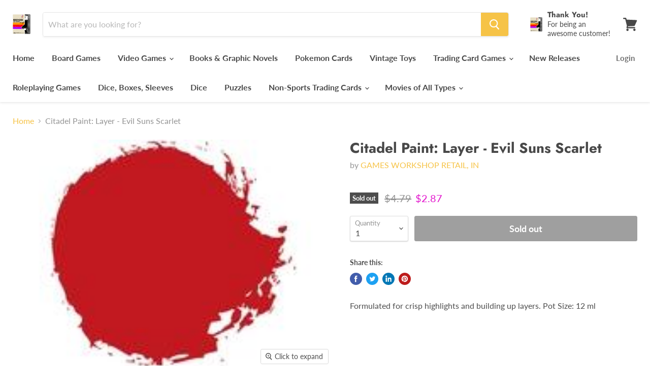

--- FILE ---
content_type: text/html; charset=utf-8
request_url: https://www.heroicgoodsandgames.com/collections/all/products/gaw-22-05-citadel-paint-layer-evil-suns-scarlet?view=_recently-viewed
body_size: 1307
content:




























<li
  class="productgrid--item  imagestyle--natural    productitem--sale    product-recently-viewed-card  show-actions--mobile"
  data-product-item
  data-product-quickshop-url="/products/gaw-22-05-citadel-paint-layer-evil-suns-scarlet"
  data-quickshop-hash="ba02a601a50f671e3a9cb64a841f561032787786cda11796379f0411ebf42ec6"
  
    data-recently-viewed-card
  
>
  <div class="productitem" data-product-item-content>
    <div class="product-recently-viewed-card-time" data-product-handle="gaw-22-05-citadel-paint-layer-evil-suns-scarlet">
      <button
        class="product-recently-viewed-card-remove"
        aria-label="close"
        data-remove-recently-viewed
      >
        <svg
  aria-hidden="true"
  focusable="false"
  role="presentation"
  width="10"
  height="10"
  viewBox="0 0 10 10"
  xmlns="http://www.w3.org/2000/svg"
>
  <path d="M6.08785659,5 L9.77469752,1.31315906 L8.68684094,0.225302476 L5,3.91214341 L1.31315906,0.225302476 L0.225302476,1.31315906 L3.91214341,5 L0.225302476,8.68684094 L1.31315906,9.77469752 L5,6.08785659 L8.68684094,9.77469752 L9.77469752,8.68684094 L6.08785659,5 Z"></path>
</svg>
      </button>
    </div>
    <a
      class="productitem--image-link"
      href="/products/gaw-22-05-citadel-paint-layer-evil-suns-scarlet"
      tabindex="-1"
      data-product-page-link
    >
      <figure class="productitem--image" data-product-item-image>
        
          
          

  
    <noscript data-rimg-noscript>
      <img
        
          src="//www.heroicgoodsandgames.com/cdn/shop/products/19822_190x136.jpg?v=1594079773"
        

        alt="Citadel Paint: Layer - Evil Suns Scarlet Paint GAMES WORKSHOP RETAIL, IN   "
        data-rimg="noscript"
        srcset="//www.heroicgoodsandgames.com/cdn/shop/products/19822_190x136.jpg?v=1594079773 1x"
        class="productitem--image-primary"
        
        
      >
    </noscript>
  

  <img
    
      src="//www.heroicgoodsandgames.com/cdn/shop/products/19822_190x136.jpg?v=1594079773"
    
    alt="Citadel Paint: Layer - Evil Suns Scarlet Paint GAMES WORKSHOP RETAIL, IN   "

    
      data-rimg="lazy"
      data-rimg-scale="1"
      data-rimg-template="//www.heroicgoodsandgames.com/cdn/shop/products/19822_{size}.jpg?v=1594079773"
      data-rimg-max="190x136"
      data-rimg-crop="false"
      
      srcset="data:image/svg+xml;utf8,<svg%20xmlns='http://www.w3.org/2000/svg'%20width='190'%20height='136'></svg>"
    

    class="productitem--image-primary"
    
    
  >



  <div data-rimg-canvas></div>


        

        
<span class="productitem--badge badge--soldout">
    Sold out
  </span>
      </figure>
    </a><div class="productitem--info">
      

      

      <h2 class="productitem--title">
        <a href="/products/gaw-22-05-citadel-paint-layer-evil-suns-scarlet" data-product-page-link>
          Citadel Paint: Layer - Evil Suns Scarlet
        </a>
      </h2>

      
        <span class="productitem--vendor">
          <a href="/collections/vendors?q=GAMES%20WORKSHOP%20RETAIL%2C%20IN" title="GAMES WORKSHOP RETAIL, IN">GAMES WORKSHOP RETAIL, IN</a>
        </span>
      

      
        
<div class="productitem--price ">
  <div
    class="price--compare-at visible"
    data-price-compare-at
  >
      <span class="visually-hidden">Original price</span>
      <span class="money">
        $4.79
      </span>
    
  </div>

  <div class="price--main" data-price>
      
        <span class="visually-hidden">Current price</span>
      
      <span class="money">
        $2.87
      </span>
    
  </div>

  
  
  
  

  <div
    class="
      product--unit-price
      hidden
    "
    data-unit-price
  >
    <span class="product--total-quantity" data-total-quantity></span> | <span class="product--unit-price-amount money" data-unit-price-amount></span> / <span class="product--unit-price-measure" data-unit-price-measure></span>
  </div></div>


      

      

      
        <div class="productitem--description">
          <p>Formulated for crisp highlights and building up layers. Pot Size: 12 ml</p>

          
        </div>
      
    </div>

    
  </div>

  
    <script type="application/json" data-quick-buy-settings>
      {
        "cart_redirection": false,
        "money_format": "${{amount}}"
      }
    </script>
  
</li>

